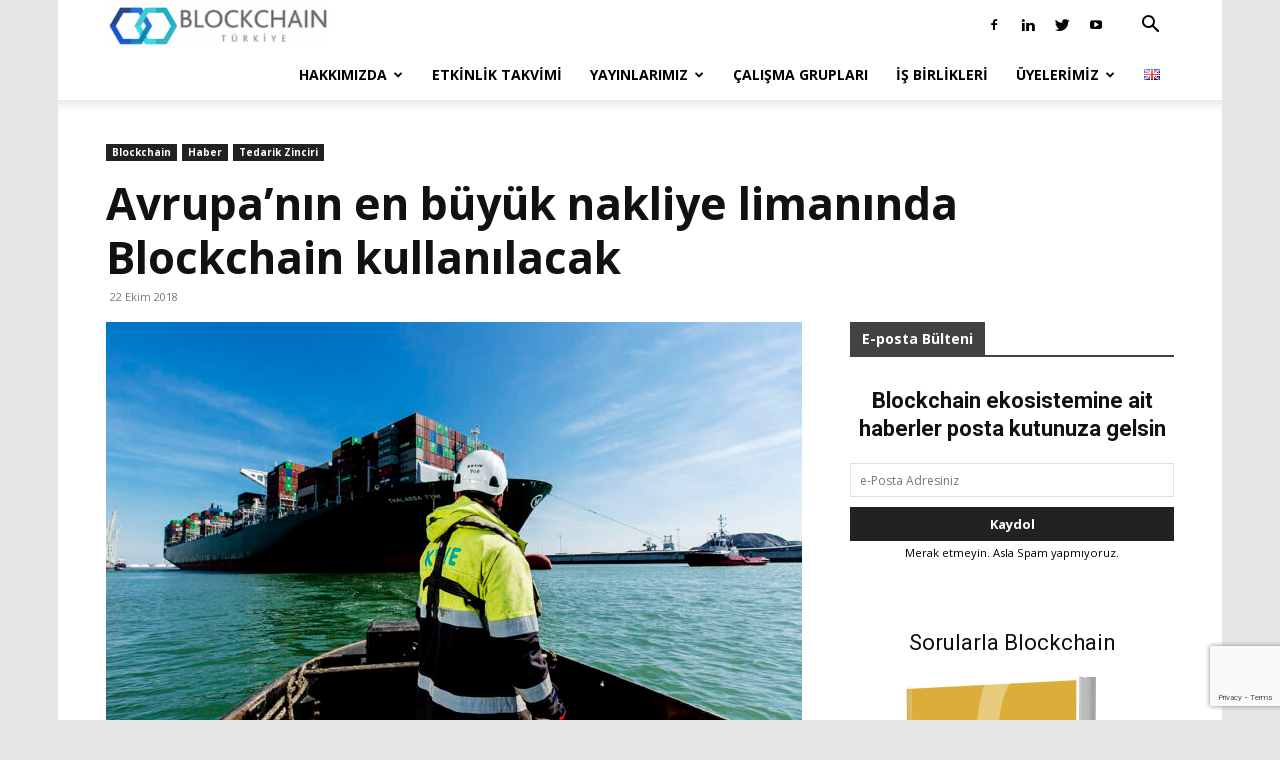

--- FILE ---
content_type: text/html; charset=utf-8
request_url: https://www.google.com/recaptcha/api2/anchor?ar=1&k=6LczMdUUAAAAAGF9ZI9JGh2jZSKUWW4qSUcjgulH&co=aHR0cHM6Ly9iY3RyLm9yZzo0NDM.&hl=en&v=N67nZn4AqZkNcbeMu4prBgzg&size=invisible&anchor-ms=20000&execute-ms=30000&cb=rmlagtyckhq
body_size: 48705
content:
<!DOCTYPE HTML><html dir="ltr" lang="en"><head><meta http-equiv="Content-Type" content="text/html; charset=UTF-8">
<meta http-equiv="X-UA-Compatible" content="IE=edge">
<title>reCAPTCHA</title>
<style type="text/css">
/* cyrillic-ext */
@font-face {
  font-family: 'Roboto';
  font-style: normal;
  font-weight: 400;
  font-stretch: 100%;
  src: url(//fonts.gstatic.com/s/roboto/v48/KFO7CnqEu92Fr1ME7kSn66aGLdTylUAMa3GUBHMdazTgWw.woff2) format('woff2');
  unicode-range: U+0460-052F, U+1C80-1C8A, U+20B4, U+2DE0-2DFF, U+A640-A69F, U+FE2E-FE2F;
}
/* cyrillic */
@font-face {
  font-family: 'Roboto';
  font-style: normal;
  font-weight: 400;
  font-stretch: 100%;
  src: url(//fonts.gstatic.com/s/roboto/v48/KFO7CnqEu92Fr1ME7kSn66aGLdTylUAMa3iUBHMdazTgWw.woff2) format('woff2');
  unicode-range: U+0301, U+0400-045F, U+0490-0491, U+04B0-04B1, U+2116;
}
/* greek-ext */
@font-face {
  font-family: 'Roboto';
  font-style: normal;
  font-weight: 400;
  font-stretch: 100%;
  src: url(//fonts.gstatic.com/s/roboto/v48/KFO7CnqEu92Fr1ME7kSn66aGLdTylUAMa3CUBHMdazTgWw.woff2) format('woff2');
  unicode-range: U+1F00-1FFF;
}
/* greek */
@font-face {
  font-family: 'Roboto';
  font-style: normal;
  font-weight: 400;
  font-stretch: 100%;
  src: url(//fonts.gstatic.com/s/roboto/v48/KFO7CnqEu92Fr1ME7kSn66aGLdTylUAMa3-UBHMdazTgWw.woff2) format('woff2');
  unicode-range: U+0370-0377, U+037A-037F, U+0384-038A, U+038C, U+038E-03A1, U+03A3-03FF;
}
/* math */
@font-face {
  font-family: 'Roboto';
  font-style: normal;
  font-weight: 400;
  font-stretch: 100%;
  src: url(//fonts.gstatic.com/s/roboto/v48/KFO7CnqEu92Fr1ME7kSn66aGLdTylUAMawCUBHMdazTgWw.woff2) format('woff2');
  unicode-range: U+0302-0303, U+0305, U+0307-0308, U+0310, U+0312, U+0315, U+031A, U+0326-0327, U+032C, U+032F-0330, U+0332-0333, U+0338, U+033A, U+0346, U+034D, U+0391-03A1, U+03A3-03A9, U+03B1-03C9, U+03D1, U+03D5-03D6, U+03F0-03F1, U+03F4-03F5, U+2016-2017, U+2034-2038, U+203C, U+2040, U+2043, U+2047, U+2050, U+2057, U+205F, U+2070-2071, U+2074-208E, U+2090-209C, U+20D0-20DC, U+20E1, U+20E5-20EF, U+2100-2112, U+2114-2115, U+2117-2121, U+2123-214F, U+2190, U+2192, U+2194-21AE, U+21B0-21E5, U+21F1-21F2, U+21F4-2211, U+2213-2214, U+2216-22FF, U+2308-230B, U+2310, U+2319, U+231C-2321, U+2336-237A, U+237C, U+2395, U+239B-23B7, U+23D0, U+23DC-23E1, U+2474-2475, U+25AF, U+25B3, U+25B7, U+25BD, U+25C1, U+25CA, U+25CC, U+25FB, U+266D-266F, U+27C0-27FF, U+2900-2AFF, U+2B0E-2B11, U+2B30-2B4C, U+2BFE, U+3030, U+FF5B, U+FF5D, U+1D400-1D7FF, U+1EE00-1EEFF;
}
/* symbols */
@font-face {
  font-family: 'Roboto';
  font-style: normal;
  font-weight: 400;
  font-stretch: 100%;
  src: url(//fonts.gstatic.com/s/roboto/v48/KFO7CnqEu92Fr1ME7kSn66aGLdTylUAMaxKUBHMdazTgWw.woff2) format('woff2');
  unicode-range: U+0001-000C, U+000E-001F, U+007F-009F, U+20DD-20E0, U+20E2-20E4, U+2150-218F, U+2190, U+2192, U+2194-2199, U+21AF, U+21E6-21F0, U+21F3, U+2218-2219, U+2299, U+22C4-22C6, U+2300-243F, U+2440-244A, U+2460-24FF, U+25A0-27BF, U+2800-28FF, U+2921-2922, U+2981, U+29BF, U+29EB, U+2B00-2BFF, U+4DC0-4DFF, U+FFF9-FFFB, U+10140-1018E, U+10190-1019C, U+101A0, U+101D0-101FD, U+102E0-102FB, U+10E60-10E7E, U+1D2C0-1D2D3, U+1D2E0-1D37F, U+1F000-1F0FF, U+1F100-1F1AD, U+1F1E6-1F1FF, U+1F30D-1F30F, U+1F315, U+1F31C, U+1F31E, U+1F320-1F32C, U+1F336, U+1F378, U+1F37D, U+1F382, U+1F393-1F39F, U+1F3A7-1F3A8, U+1F3AC-1F3AF, U+1F3C2, U+1F3C4-1F3C6, U+1F3CA-1F3CE, U+1F3D4-1F3E0, U+1F3ED, U+1F3F1-1F3F3, U+1F3F5-1F3F7, U+1F408, U+1F415, U+1F41F, U+1F426, U+1F43F, U+1F441-1F442, U+1F444, U+1F446-1F449, U+1F44C-1F44E, U+1F453, U+1F46A, U+1F47D, U+1F4A3, U+1F4B0, U+1F4B3, U+1F4B9, U+1F4BB, U+1F4BF, U+1F4C8-1F4CB, U+1F4D6, U+1F4DA, U+1F4DF, U+1F4E3-1F4E6, U+1F4EA-1F4ED, U+1F4F7, U+1F4F9-1F4FB, U+1F4FD-1F4FE, U+1F503, U+1F507-1F50B, U+1F50D, U+1F512-1F513, U+1F53E-1F54A, U+1F54F-1F5FA, U+1F610, U+1F650-1F67F, U+1F687, U+1F68D, U+1F691, U+1F694, U+1F698, U+1F6AD, U+1F6B2, U+1F6B9-1F6BA, U+1F6BC, U+1F6C6-1F6CF, U+1F6D3-1F6D7, U+1F6E0-1F6EA, U+1F6F0-1F6F3, U+1F6F7-1F6FC, U+1F700-1F7FF, U+1F800-1F80B, U+1F810-1F847, U+1F850-1F859, U+1F860-1F887, U+1F890-1F8AD, U+1F8B0-1F8BB, U+1F8C0-1F8C1, U+1F900-1F90B, U+1F93B, U+1F946, U+1F984, U+1F996, U+1F9E9, U+1FA00-1FA6F, U+1FA70-1FA7C, U+1FA80-1FA89, U+1FA8F-1FAC6, U+1FACE-1FADC, U+1FADF-1FAE9, U+1FAF0-1FAF8, U+1FB00-1FBFF;
}
/* vietnamese */
@font-face {
  font-family: 'Roboto';
  font-style: normal;
  font-weight: 400;
  font-stretch: 100%;
  src: url(//fonts.gstatic.com/s/roboto/v48/KFO7CnqEu92Fr1ME7kSn66aGLdTylUAMa3OUBHMdazTgWw.woff2) format('woff2');
  unicode-range: U+0102-0103, U+0110-0111, U+0128-0129, U+0168-0169, U+01A0-01A1, U+01AF-01B0, U+0300-0301, U+0303-0304, U+0308-0309, U+0323, U+0329, U+1EA0-1EF9, U+20AB;
}
/* latin-ext */
@font-face {
  font-family: 'Roboto';
  font-style: normal;
  font-weight: 400;
  font-stretch: 100%;
  src: url(//fonts.gstatic.com/s/roboto/v48/KFO7CnqEu92Fr1ME7kSn66aGLdTylUAMa3KUBHMdazTgWw.woff2) format('woff2');
  unicode-range: U+0100-02BA, U+02BD-02C5, U+02C7-02CC, U+02CE-02D7, U+02DD-02FF, U+0304, U+0308, U+0329, U+1D00-1DBF, U+1E00-1E9F, U+1EF2-1EFF, U+2020, U+20A0-20AB, U+20AD-20C0, U+2113, U+2C60-2C7F, U+A720-A7FF;
}
/* latin */
@font-face {
  font-family: 'Roboto';
  font-style: normal;
  font-weight: 400;
  font-stretch: 100%;
  src: url(//fonts.gstatic.com/s/roboto/v48/KFO7CnqEu92Fr1ME7kSn66aGLdTylUAMa3yUBHMdazQ.woff2) format('woff2');
  unicode-range: U+0000-00FF, U+0131, U+0152-0153, U+02BB-02BC, U+02C6, U+02DA, U+02DC, U+0304, U+0308, U+0329, U+2000-206F, U+20AC, U+2122, U+2191, U+2193, U+2212, U+2215, U+FEFF, U+FFFD;
}
/* cyrillic-ext */
@font-face {
  font-family: 'Roboto';
  font-style: normal;
  font-weight: 500;
  font-stretch: 100%;
  src: url(//fonts.gstatic.com/s/roboto/v48/KFO7CnqEu92Fr1ME7kSn66aGLdTylUAMa3GUBHMdazTgWw.woff2) format('woff2');
  unicode-range: U+0460-052F, U+1C80-1C8A, U+20B4, U+2DE0-2DFF, U+A640-A69F, U+FE2E-FE2F;
}
/* cyrillic */
@font-face {
  font-family: 'Roboto';
  font-style: normal;
  font-weight: 500;
  font-stretch: 100%;
  src: url(//fonts.gstatic.com/s/roboto/v48/KFO7CnqEu92Fr1ME7kSn66aGLdTylUAMa3iUBHMdazTgWw.woff2) format('woff2');
  unicode-range: U+0301, U+0400-045F, U+0490-0491, U+04B0-04B1, U+2116;
}
/* greek-ext */
@font-face {
  font-family: 'Roboto';
  font-style: normal;
  font-weight: 500;
  font-stretch: 100%;
  src: url(//fonts.gstatic.com/s/roboto/v48/KFO7CnqEu92Fr1ME7kSn66aGLdTylUAMa3CUBHMdazTgWw.woff2) format('woff2');
  unicode-range: U+1F00-1FFF;
}
/* greek */
@font-face {
  font-family: 'Roboto';
  font-style: normal;
  font-weight: 500;
  font-stretch: 100%;
  src: url(//fonts.gstatic.com/s/roboto/v48/KFO7CnqEu92Fr1ME7kSn66aGLdTylUAMa3-UBHMdazTgWw.woff2) format('woff2');
  unicode-range: U+0370-0377, U+037A-037F, U+0384-038A, U+038C, U+038E-03A1, U+03A3-03FF;
}
/* math */
@font-face {
  font-family: 'Roboto';
  font-style: normal;
  font-weight: 500;
  font-stretch: 100%;
  src: url(//fonts.gstatic.com/s/roboto/v48/KFO7CnqEu92Fr1ME7kSn66aGLdTylUAMawCUBHMdazTgWw.woff2) format('woff2');
  unicode-range: U+0302-0303, U+0305, U+0307-0308, U+0310, U+0312, U+0315, U+031A, U+0326-0327, U+032C, U+032F-0330, U+0332-0333, U+0338, U+033A, U+0346, U+034D, U+0391-03A1, U+03A3-03A9, U+03B1-03C9, U+03D1, U+03D5-03D6, U+03F0-03F1, U+03F4-03F5, U+2016-2017, U+2034-2038, U+203C, U+2040, U+2043, U+2047, U+2050, U+2057, U+205F, U+2070-2071, U+2074-208E, U+2090-209C, U+20D0-20DC, U+20E1, U+20E5-20EF, U+2100-2112, U+2114-2115, U+2117-2121, U+2123-214F, U+2190, U+2192, U+2194-21AE, U+21B0-21E5, U+21F1-21F2, U+21F4-2211, U+2213-2214, U+2216-22FF, U+2308-230B, U+2310, U+2319, U+231C-2321, U+2336-237A, U+237C, U+2395, U+239B-23B7, U+23D0, U+23DC-23E1, U+2474-2475, U+25AF, U+25B3, U+25B7, U+25BD, U+25C1, U+25CA, U+25CC, U+25FB, U+266D-266F, U+27C0-27FF, U+2900-2AFF, U+2B0E-2B11, U+2B30-2B4C, U+2BFE, U+3030, U+FF5B, U+FF5D, U+1D400-1D7FF, U+1EE00-1EEFF;
}
/* symbols */
@font-face {
  font-family: 'Roboto';
  font-style: normal;
  font-weight: 500;
  font-stretch: 100%;
  src: url(//fonts.gstatic.com/s/roboto/v48/KFO7CnqEu92Fr1ME7kSn66aGLdTylUAMaxKUBHMdazTgWw.woff2) format('woff2');
  unicode-range: U+0001-000C, U+000E-001F, U+007F-009F, U+20DD-20E0, U+20E2-20E4, U+2150-218F, U+2190, U+2192, U+2194-2199, U+21AF, U+21E6-21F0, U+21F3, U+2218-2219, U+2299, U+22C4-22C6, U+2300-243F, U+2440-244A, U+2460-24FF, U+25A0-27BF, U+2800-28FF, U+2921-2922, U+2981, U+29BF, U+29EB, U+2B00-2BFF, U+4DC0-4DFF, U+FFF9-FFFB, U+10140-1018E, U+10190-1019C, U+101A0, U+101D0-101FD, U+102E0-102FB, U+10E60-10E7E, U+1D2C0-1D2D3, U+1D2E0-1D37F, U+1F000-1F0FF, U+1F100-1F1AD, U+1F1E6-1F1FF, U+1F30D-1F30F, U+1F315, U+1F31C, U+1F31E, U+1F320-1F32C, U+1F336, U+1F378, U+1F37D, U+1F382, U+1F393-1F39F, U+1F3A7-1F3A8, U+1F3AC-1F3AF, U+1F3C2, U+1F3C4-1F3C6, U+1F3CA-1F3CE, U+1F3D4-1F3E0, U+1F3ED, U+1F3F1-1F3F3, U+1F3F5-1F3F7, U+1F408, U+1F415, U+1F41F, U+1F426, U+1F43F, U+1F441-1F442, U+1F444, U+1F446-1F449, U+1F44C-1F44E, U+1F453, U+1F46A, U+1F47D, U+1F4A3, U+1F4B0, U+1F4B3, U+1F4B9, U+1F4BB, U+1F4BF, U+1F4C8-1F4CB, U+1F4D6, U+1F4DA, U+1F4DF, U+1F4E3-1F4E6, U+1F4EA-1F4ED, U+1F4F7, U+1F4F9-1F4FB, U+1F4FD-1F4FE, U+1F503, U+1F507-1F50B, U+1F50D, U+1F512-1F513, U+1F53E-1F54A, U+1F54F-1F5FA, U+1F610, U+1F650-1F67F, U+1F687, U+1F68D, U+1F691, U+1F694, U+1F698, U+1F6AD, U+1F6B2, U+1F6B9-1F6BA, U+1F6BC, U+1F6C6-1F6CF, U+1F6D3-1F6D7, U+1F6E0-1F6EA, U+1F6F0-1F6F3, U+1F6F7-1F6FC, U+1F700-1F7FF, U+1F800-1F80B, U+1F810-1F847, U+1F850-1F859, U+1F860-1F887, U+1F890-1F8AD, U+1F8B0-1F8BB, U+1F8C0-1F8C1, U+1F900-1F90B, U+1F93B, U+1F946, U+1F984, U+1F996, U+1F9E9, U+1FA00-1FA6F, U+1FA70-1FA7C, U+1FA80-1FA89, U+1FA8F-1FAC6, U+1FACE-1FADC, U+1FADF-1FAE9, U+1FAF0-1FAF8, U+1FB00-1FBFF;
}
/* vietnamese */
@font-face {
  font-family: 'Roboto';
  font-style: normal;
  font-weight: 500;
  font-stretch: 100%;
  src: url(//fonts.gstatic.com/s/roboto/v48/KFO7CnqEu92Fr1ME7kSn66aGLdTylUAMa3OUBHMdazTgWw.woff2) format('woff2');
  unicode-range: U+0102-0103, U+0110-0111, U+0128-0129, U+0168-0169, U+01A0-01A1, U+01AF-01B0, U+0300-0301, U+0303-0304, U+0308-0309, U+0323, U+0329, U+1EA0-1EF9, U+20AB;
}
/* latin-ext */
@font-face {
  font-family: 'Roboto';
  font-style: normal;
  font-weight: 500;
  font-stretch: 100%;
  src: url(//fonts.gstatic.com/s/roboto/v48/KFO7CnqEu92Fr1ME7kSn66aGLdTylUAMa3KUBHMdazTgWw.woff2) format('woff2');
  unicode-range: U+0100-02BA, U+02BD-02C5, U+02C7-02CC, U+02CE-02D7, U+02DD-02FF, U+0304, U+0308, U+0329, U+1D00-1DBF, U+1E00-1E9F, U+1EF2-1EFF, U+2020, U+20A0-20AB, U+20AD-20C0, U+2113, U+2C60-2C7F, U+A720-A7FF;
}
/* latin */
@font-face {
  font-family: 'Roboto';
  font-style: normal;
  font-weight: 500;
  font-stretch: 100%;
  src: url(//fonts.gstatic.com/s/roboto/v48/KFO7CnqEu92Fr1ME7kSn66aGLdTylUAMa3yUBHMdazQ.woff2) format('woff2');
  unicode-range: U+0000-00FF, U+0131, U+0152-0153, U+02BB-02BC, U+02C6, U+02DA, U+02DC, U+0304, U+0308, U+0329, U+2000-206F, U+20AC, U+2122, U+2191, U+2193, U+2212, U+2215, U+FEFF, U+FFFD;
}
/* cyrillic-ext */
@font-face {
  font-family: 'Roboto';
  font-style: normal;
  font-weight: 900;
  font-stretch: 100%;
  src: url(//fonts.gstatic.com/s/roboto/v48/KFO7CnqEu92Fr1ME7kSn66aGLdTylUAMa3GUBHMdazTgWw.woff2) format('woff2');
  unicode-range: U+0460-052F, U+1C80-1C8A, U+20B4, U+2DE0-2DFF, U+A640-A69F, U+FE2E-FE2F;
}
/* cyrillic */
@font-face {
  font-family: 'Roboto';
  font-style: normal;
  font-weight: 900;
  font-stretch: 100%;
  src: url(//fonts.gstatic.com/s/roboto/v48/KFO7CnqEu92Fr1ME7kSn66aGLdTylUAMa3iUBHMdazTgWw.woff2) format('woff2');
  unicode-range: U+0301, U+0400-045F, U+0490-0491, U+04B0-04B1, U+2116;
}
/* greek-ext */
@font-face {
  font-family: 'Roboto';
  font-style: normal;
  font-weight: 900;
  font-stretch: 100%;
  src: url(//fonts.gstatic.com/s/roboto/v48/KFO7CnqEu92Fr1ME7kSn66aGLdTylUAMa3CUBHMdazTgWw.woff2) format('woff2');
  unicode-range: U+1F00-1FFF;
}
/* greek */
@font-face {
  font-family: 'Roboto';
  font-style: normal;
  font-weight: 900;
  font-stretch: 100%;
  src: url(//fonts.gstatic.com/s/roboto/v48/KFO7CnqEu92Fr1ME7kSn66aGLdTylUAMa3-UBHMdazTgWw.woff2) format('woff2');
  unicode-range: U+0370-0377, U+037A-037F, U+0384-038A, U+038C, U+038E-03A1, U+03A3-03FF;
}
/* math */
@font-face {
  font-family: 'Roboto';
  font-style: normal;
  font-weight: 900;
  font-stretch: 100%;
  src: url(//fonts.gstatic.com/s/roboto/v48/KFO7CnqEu92Fr1ME7kSn66aGLdTylUAMawCUBHMdazTgWw.woff2) format('woff2');
  unicode-range: U+0302-0303, U+0305, U+0307-0308, U+0310, U+0312, U+0315, U+031A, U+0326-0327, U+032C, U+032F-0330, U+0332-0333, U+0338, U+033A, U+0346, U+034D, U+0391-03A1, U+03A3-03A9, U+03B1-03C9, U+03D1, U+03D5-03D6, U+03F0-03F1, U+03F4-03F5, U+2016-2017, U+2034-2038, U+203C, U+2040, U+2043, U+2047, U+2050, U+2057, U+205F, U+2070-2071, U+2074-208E, U+2090-209C, U+20D0-20DC, U+20E1, U+20E5-20EF, U+2100-2112, U+2114-2115, U+2117-2121, U+2123-214F, U+2190, U+2192, U+2194-21AE, U+21B0-21E5, U+21F1-21F2, U+21F4-2211, U+2213-2214, U+2216-22FF, U+2308-230B, U+2310, U+2319, U+231C-2321, U+2336-237A, U+237C, U+2395, U+239B-23B7, U+23D0, U+23DC-23E1, U+2474-2475, U+25AF, U+25B3, U+25B7, U+25BD, U+25C1, U+25CA, U+25CC, U+25FB, U+266D-266F, U+27C0-27FF, U+2900-2AFF, U+2B0E-2B11, U+2B30-2B4C, U+2BFE, U+3030, U+FF5B, U+FF5D, U+1D400-1D7FF, U+1EE00-1EEFF;
}
/* symbols */
@font-face {
  font-family: 'Roboto';
  font-style: normal;
  font-weight: 900;
  font-stretch: 100%;
  src: url(//fonts.gstatic.com/s/roboto/v48/KFO7CnqEu92Fr1ME7kSn66aGLdTylUAMaxKUBHMdazTgWw.woff2) format('woff2');
  unicode-range: U+0001-000C, U+000E-001F, U+007F-009F, U+20DD-20E0, U+20E2-20E4, U+2150-218F, U+2190, U+2192, U+2194-2199, U+21AF, U+21E6-21F0, U+21F3, U+2218-2219, U+2299, U+22C4-22C6, U+2300-243F, U+2440-244A, U+2460-24FF, U+25A0-27BF, U+2800-28FF, U+2921-2922, U+2981, U+29BF, U+29EB, U+2B00-2BFF, U+4DC0-4DFF, U+FFF9-FFFB, U+10140-1018E, U+10190-1019C, U+101A0, U+101D0-101FD, U+102E0-102FB, U+10E60-10E7E, U+1D2C0-1D2D3, U+1D2E0-1D37F, U+1F000-1F0FF, U+1F100-1F1AD, U+1F1E6-1F1FF, U+1F30D-1F30F, U+1F315, U+1F31C, U+1F31E, U+1F320-1F32C, U+1F336, U+1F378, U+1F37D, U+1F382, U+1F393-1F39F, U+1F3A7-1F3A8, U+1F3AC-1F3AF, U+1F3C2, U+1F3C4-1F3C6, U+1F3CA-1F3CE, U+1F3D4-1F3E0, U+1F3ED, U+1F3F1-1F3F3, U+1F3F5-1F3F7, U+1F408, U+1F415, U+1F41F, U+1F426, U+1F43F, U+1F441-1F442, U+1F444, U+1F446-1F449, U+1F44C-1F44E, U+1F453, U+1F46A, U+1F47D, U+1F4A3, U+1F4B0, U+1F4B3, U+1F4B9, U+1F4BB, U+1F4BF, U+1F4C8-1F4CB, U+1F4D6, U+1F4DA, U+1F4DF, U+1F4E3-1F4E6, U+1F4EA-1F4ED, U+1F4F7, U+1F4F9-1F4FB, U+1F4FD-1F4FE, U+1F503, U+1F507-1F50B, U+1F50D, U+1F512-1F513, U+1F53E-1F54A, U+1F54F-1F5FA, U+1F610, U+1F650-1F67F, U+1F687, U+1F68D, U+1F691, U+1F694, U+1F698, U+1F6AD, U+1F6B2, U+1F6B9-1F6BA, U+1F6BC, U+1F6C6-1F6CF, U+1F6D3-1F6D7, U+1F6E0-1F6EA, U+1F6F0-1F6F3, U+1F6F7-1F6FC, U+1F700-1F7FF, U+1F800-1F80B, U+1F810-1F847, U+1F850-1F859, U+1F860-1F887, U+1F890-1F8AD, U+1F8B0-1F8BB, U+1F8C0-1F8C1, U+1F900-1F90B, U+1F93B, U+1F946, U+1F984, U+1F996, U+1F9E9, U+1FA00-1FA6F, U+1FA70-1FA7C, U+1FA80-1FA89, U+1FA8F-1FAC6, U+1FACE-1FADC, U+1FADF-1FAE9, U+1FAF0-1FAF8, U+1FB00-1FBFF;
}
/* vietnamese */
@font-face {
  font-family: 'Roboto';
  font-style: normal;
  font-weight: 900;
  font-stretch: 100%;
  src: url(//fonts.gstatic.com/s/roboto/v48/KFO7CnqEu92Fr1ME7kSn66aGLdTylUAMa3OUBHMdazTgWw.woff2) format('woff2');
  unicode-range: U+0102-0103, U+0110-0111, U+0128-0129, U+0168-0169, U+01A0-01A1, U+01AF-01B0, U+0300-0301, U+0303-0304, U+0308-0309, U+0323, U+0329, U+1EA0-1EF9, U+20AB;
}
/* latin-ext */
@font-face {
  font-family: 'Roboto';
  font-style: normal;
  font-weight: 900;
  font-stretch: 100%;
  src: url(//fonts.gstatic.com/s/roboto/v48/KFO7CnqEu92Fr1ME7kSn66aGLdTylUAMa3KUBHMdazTgWw.woff2) format('woff2');
  unicode-range: U+0100-02BA, U+02BD-02C5, U+02C7-02CC, U+02CE-02D7, U+02DD-02FF, U+0304, U+0308, U+0329, U+1D00-1DBF, U+1E00-1E9F, U+1EF2-1EFF, U+2020, U+20A0-20AB, U+20AD-20C0, U+2113, U+2C60-2C7F, U+A720-A7FF;
}
/* latin */
@font-face {
  font-family: 'Roboto';
  font-style: normal;
  font-weight: 900;
  font-stretch: 100%;
  src: url(//fonts.gstatic.com/s/roboto/v48/KFO7CnqEu92Fr1ME7kSn66aGLdTylUAMa3yUBHMdazQ.woff2) format('woff2');
  unicode-range: U+0000-00FF, U+0131, U+0152-0153, U+02BB-02BC, U+02C6, U+02DA, U+02DC, U+0304, U+0308, U+0329, U+2000-206F, U+20AC, U+2122, U+2191, U+2193, U+2212, U+2215, U+FEFF, U+FFFD;
}

</style>
<link rel="stylesheet" type="text/css" href="https://www.gstatic.com/recaptcha/releases/N67nZn4AqZkNcbeMu4prBgzg/styles__ltr.css">
<script nonce="RS12PbYixbK7JsDmOMiFZg" type="text/javascript">window['__recaptcha_api'] = 'https://www.google.com/recaptcha/api2/';</script>
<script type="text/javascript" src="https://www.gstatic.com/recaptcha/releases/N67nZn4AqZkNcbeMu4prBgzg/recaptcha__en.js" nonce="RS12PbYixbK7JsDmOMiFZg">
      
    </script></head>
<body><div id="rc-anchor-alert" class="rc-anchor-alert"></div>
<input type="hidden" id="recaptcha-token" value="[base64]">
<script type="text/javascript" nonce="RS12PbYixbK7JsDmOMiFZg">
      recaptcha.anchor.Main.init("[\x22ainput\x22,[\x22bgdata\x22,\x22\x22,\[base64]/[base64]/[base64]/bmV3IHJbeF0oY1swXSk6RT09Mj9uZXcgclt4XShjWzBdLGNbMV0pOkU9PTM/bmV3IHJbeF0oY1swXSxjWzFdLGNbMl0pOkU9PTQ/[base64]/[base64]/[base64]/[base64]/[base64]/[base64]/[base64]/[base64]\x22,\[base64]\\u003d\x22,\[base64]/[base64]/[base64]/[base64]/wqsCw74swoMvD8KBWicfwoDDmcKkw6TCm1/DrMK2wrAOw4gyQlkawq4dAHVKdsKPwoHDlBHCusOoDMO6wrhnwqTDpgxawrvDscKewoJIFsOsXcKjwoN9w5DDgcKjLcK8IioQw5Anwq3CicO1MMO5wqPCmcKuwrHCrxYIA8Kyw5gSZA53wq/[base64]/[base64]/DoXkoJ8OvNMKMw7nDi8KtfU3DucKbak3DtcOnS8OiJhgdAcKBwqbDnMK7wqfCrlLDscONDcKow6TDs8KSesKJB8Osw4VtDnE6w7PCmQ7Ch8OFHk7DgwvDrEUww4TDrG5uIcKGwpTCgErCuA06w689w73CtxHDpC/Dh1vCscKIGMONwpJtUsOxZGXDosONwpjDl1w0YcO9wqrDoy/CiyhCZMKBSlDCncKMNh7DsDTDgsOiTMOGwqJZRyjClDnCpmt0w4vDlwbDu8OgwrUWGjBpdBFFK14sMsO7w4w8f3TDj8OQw5XDjcO9w5XDl2HDqcKaw67Dq8O7w4UPYFLDvmgcw4PDgsOXD8K9w6nDrCPCtVE8w54pwr5BcMOFwqfCncO/bRtpPXjDrTNQwqvDlsKgw7xmQz3DkR4IwoEuTsOtwqDDgDMvw6t2QsOHwpECwrkHeCFTwqoKKAUjNjLDjsOBw5k1wpHCvlZhCsKKPcKAwp9tJwbCnxYpw70NNcOuwrRLOGbDjcO5wr0GVXwXwqTChXAdDWA/wpJPfMKBfcO4GnJ/RsOIGg7DqVvCmhMrNB9deMOsw7LCh1hAw54KPE8SwptxSlHCgiDCvcO2RnR2SsOiIcOvwo0YwqjCkcKTVkVPw7nCr35awqgFC8O7eD4vQDAIZ8K3w73Do8OxwqzChMOEw6J/wqJwYTfDnMKtR2XCnxRBwpdYX8Kowp7CqsKtw4XDoMO8w6oswr08w5vDrcKzEsKPwrrDmENiZ07CjsOsw5taw68Uwqwewq/Chjc6UDpoJHphb8OQJcOcXcKPwpXCkcKiTcOkw7ppwqdaw5cZGAvCkBI2bCnCpTrCiMKgw4nCs0hPccOZw6nCucKDbcORw4fCnAt4w7TCjUYXw6JMG8KfJ2/[base64]/CnjI6LTPCqsKyw7nDsivDvsKSwpvCpjJ/w6JgUcOjDC5wYsO/cMOnw6nCvSTCkGkND0bCssKWGUVZdlhmw7/DicOBCcOrw5EIw55XIX1hXsKnRcKuw7TDpcKGLsKSwocawrTDoAnDpMO3w7XDqVAMw5wEw6PDpMKCEmwNEcOcC8KISsO3wqxWw7ByKQbDunM9DcO3wrs7w4PCtG/[base64]/CgGzDhMO/wrPCpcOdw6XCkMKvL8Ocw55tclpwDXDDtcO8K8Oswrluw6Qqwr/[base64]/w7xRFUbCicOOwqFTw7rDisOrZGZVTsKlw59fwo3DlcOmDMKRw6PCscKfw4Abb3Nrw4HCtGzCtMOFwrTCh8O8JsOyworCsT9Ww6/[base64]/[base64]/w6tTwr8Hw5QEw6rDj8OYGcKyw6F/[base64]/w5wBw7zCq8K9w7onw7LDs8OawqTDvcKiRsOpw4xWEg1yTsO6bUPCvz/[base64]/Cpx4SR8Khw7BvwonCv8OIORbDo8Oywop+LVzCui9EwpXDh0nCj8KiecObc8OhYsOjXj/DgBwFPMKBUcOuwpLDqGFsMMOrwoRNGSrCssOhwq7CgMOSSQsww5nCgE3CpS4Dw6J3w6VHwpfDgQskw49dwqpBw7bDncK5woFESCloIC5xHT7Don3DrsObwq5uw5lKCMO2w4lgQB5Dw5wHwo3CgcKowoJzM33DvsKAUcOGbsKAw7/ChcOzAHPDqyEjMcK/ZMOhwqbCo2MyAjo7WcOnecK6GcKsw5ppwrDDj8KfcirCoMORw5hWw4lFwqnCkWJPwqgEQyVvw77DhxJ0OXdVwqLDhlYpOHrCosKpFEXCm8OSw5Mdw4ljI8OwYBIaaMOUJgQgw5VXw6dww4LDlsK3w4EHEXhowoVxaMOQwpPDhz54ckNQw7MGCHLClsOOwoRcwo8Gwo/DoMOuw5wxwo1FwoXDpsKbw5zCu0rDs8KFZSB0JnNwwpQawpRyWsORw4rDnVkPZw/ChcKpwppbw683cMKNwrhPbUHCjgtowqZww43CpivChXgnwpLCvEfCgTPDusOuw4APalsgwqI+BMKwWcOawrDCimfDoAzCkxnCisOrw6rDn8KLfsOICsOzw6w0wpMbS2tKZsO0J8OYwpUKZlB+E10EeMKnE09+Xy7DqsKVwqsMwrsoJD/[base64]/DkTpZaX/CszrCicO5w4XDiMO8w5d1IEjCl8Kgw5bDqX03wp1lLsObw5bCiwLCmBsTMsOEw5V8GUo3WsKrM8KFXTvDgCDDmRMiw4jDn01uwpfCiiJKwoXClw8sckUxLnPDkcOHMhEqQ8KCRFJewpBVIXB5RlR5EnM5w4/[base64]/ChnsAWsK2w7ZbwrPDvErCiMOAw4I6asO8PEhrIXgawonDmsOgY8K2w77DojhkS3XCskgDwpIww5TCi34fcRdywpnClyYeKk06CMO2AsO5w5kww4TDsy7DhU1Lw5/DhAUpw6zCoCcxLsOxwp1Sw5HDn8OswpnCr8KAH8O1w4jDnVM3w50Sw7I5AsKNFsKowp0rYMOTwoIfwr4ZRsKcw44tRBPDl8O3w4wGw7IBH8KhD8OFw6nCpMOIHgNeVyDCtl3ChijDjsOhacOiwpHCucO7MSQ6MBPCuy8OBhh/[base64]/CsMK9wozCnsOBw4sMwo1Pw7HCuE3ClMOowrPCiibCnsOiwqEIeMKzOj/Ck8OIOMK/ccKTwq3CvCzCocK/asKQIHYAw4bDjMKzw4kyDsKKw5nCkRzDuMOMPMKbw7xUw67CpsO2wrnCmAcww6EKw7DDu8OIFMKowq3CocKFQsOxBghlwrlMw49pwrPDl2fCisOWd24Qw5LDhMO5ZDxIwpPCjMOhw4R5wq3CnMOewp/[base64]/ChcKcacOHwrvCulLDscKJw7dLRMKTw7TDtMOZTXsKY8KhwrzCt2U/Pkouw7HCkcKJw7MIVwvCncKJw6vDncKww7LCpDIjw7t9w7bDuBzDqsOtZXJILEIaw6YYTsKww4xvbUnDsMOCwqnDkEM9DMKvI8Kjw6gnw6JZIsKQDh7CmBYIY8Osw7Zfwo87bX9AwrMydE/CgjXDncKAw7EWDsOjWkvDvMOiw6HClinCjsOyw7TCicOyT8O/BEXChMKFw73CjjdDfkHDs2DCmx/Dg8KhK0AsYsOKD8OtJi0uXWl3w79vXxzCnU9wHCF6IMOPRRjCl8OHwr/DsSkXBsOibyHDpzzDvsKzOWh4w4M2FUnDqHxow7jCj0rClsKFcx3ChsO7w4g9GMO7JcO9eWzCjjUdworDmynCrMK+w6zDrcK9MVolwrhow7cTBcKlCMOwwqXCjWMHw5vDhTVHw7zDpFvCjnUIwrw+NMO9ZcK1wqw+EQrDqAlEJsOAXjfCmsKXw60ewqBOw6h9wp/[base64]/DpFvDj8K7w47CmRgzQCVwT8OWw7oYTcKKwq/DhsKZwr/DkwEAw61qfnpSGcOrw7fCmGw/U8Klwr7CrHhMGCTCsxwRYsOXP8KyVTXDl8O5SsOhwpRFwpHDtRjClgp+Zl1YKHfDscO2Kk/[base64]/FMOoC2hXMQ87BcKrwpPCmGvCo8OGIMO2w6zCujrDvMKJwpsBwrJ0w4k1J8OSCgDDiMOww7bCtcOiwqsEw7cWegTCtn4YTMOkw6PCrlLDnMOtX8OHQ8KCw79Dw6XDviHDnGdnVMK0Y8O+CFddN8KeXcOUwrc3NcORWFPCiMK/[base64]/w7fDpMOcMDsjQ1MpwrPDj8Kmw7PCqcOGw7I5w4/DkMObwr9OeMKgw7HCvsKcwo7CoAx9woLCtMKQbsO8A8KLwofCp8O9RcK0ehgkGx/DhTE+w4knwobDgGPCvDbCssKKw4HDoSjDj8KITB3CqxJDwq4CNsOMOHnDvVLCsytSGcO9OR3CrxIyw7/[base64]/Dol/Dq1hrVnnCncKVw7VaM27Dk23CiHbDiMK5ZMO7RcKow59IAMKqOMKGw54Pw7/DvwBIw7NeEsOawoPDhsO9RMOocMOqahbDuMK0RMOww7o/w5VPGj8fbsKEwpbCpGTDkVPDkVHDt8OVwql3wrUqwoDCsyEvD1B3w4lMcS/CpiMDQinCrw7CoEh1BVotIVbCncOSfMOBMsODw6zCqiLDpcKTH8OIw4kbesK/YnLCp8KGFU1gY8OrB2HDnsOUZSfCh8KHw7nDqMO9IcKjb8OZdlU7OBTDjsO2ZSPCi8OCw4TCrsOmAhDDpThIOMKzbR/CnMONwqhzKcOKw4E/FMKFRsOvwqvCocKww7PCtMOjw6ULdcOCwq8UEwYYwoDCksO1Nj1TVDI0wpMNwrsxT8KQYcOlw7N5A8OHwp5sw6smwoDDuE1bw6Jcw4ZIJ3w/woTClmZ0UMOHw4Bcw6Q/w5tfecO5wozDq8Kzw4IcecO0aWvDgjDDocO9wqrDs13CiBTDjsKRw4TCvy3DqAPDlB/Di8KFw5fDiMObCMKswqQEecOQSMKGNsOcP8Kew7wew4kPw6zDrcKXwrhPSsKtw7rDkBp3JcKtw4J/[base64]/[base64]/Dvh8Aw5bCrMOLYMO4wrVuw5Qhw5zDuD0XLQzCpmzCr8K1w5bCpHTDkVkTQTk8M8KMwq1dwq7Dv8K6wr3CrwrChwEsw4g7W8Klw6bDh8Kpw5jDsxM4w4wEPMKUwpHDhMO+UHJiwocwdcKxYMKVw4R7fjLDuh0Vw4/Cq8ObdXETLXPCl8KxUsOhworDlMK+ZcKMw4YxFcObdC3Ds3/Ds8KQEcORw57CgsKjwplmXwJTw6ZPazvDjcO7w6tAIjTDu0bCmcKLwrpIfh0+w47CiiElwrA+IzTDgcOLw4PCuzdOw6Z6wozCozfCrFlgw7LCmhTDhMKYw5kRS8KywqjDrE/CplrDpMKZwpQRV0M9w5MIwqkORsOTCcORworCmwfCjznCj8KPTDxDdMKzwpnCo8O7wr/DgMKSJDABdwHDjnfDjcK+RFMWc8K1YMOcw5TDm8KUHsKuw6wVQsKNwr9tOcOiw5XDrjdTw7/DscK4TcOTw7MQwqhiw5vCucOuUsKfwqJDw4zDlsOWLgzDhQ5IwofCjsOXYwnCpBTCnsOYWsOCKirDgMKoZ8KCJSIfw7MjF8O5LCYNwocSfh0GwoAewo1ICMOTBsOIw4dBSVbDrUPCnhoYwpzDusKpwoRqTsKPw5bDiQDDmgPCu1VTPMKQw7/ChznCt8O2JcKpH8Kww7E4wr8VLXoAOV7DtsOFPhrDr8OVw5PCq8OHOk0pa8Kbw5s7wozCnmZ+YyFjwpQrw4EuOW9YbsO5wqRtZELDkV/Ckx9Gwq/[base64]/DlcKdP8OSecK9w6cYwpzCtBJlw7/CtMOjfsOlGl3DvsKjwrklew/Cq8OxZ2BAw7cqfsOfw5EFw6LCvVbCoSbCjDfDqsOIAsOew6bDjBDCi8KWwq3DsUx3FcOIP8KFw6nDqU7Dq8KLfcKVw73CrMOmLFd5wrDCjWfDnj/[base64]/YgzDssOOwqrChsKWwqsdTFQcI0wHeU9ie8Ogw7wEVxzCg8OkVsKow4ISI07DiDLDiFvCi8K0wqbDoXVZbGhew5FdARXDvVggwp99RMKtw63DvRfDpMO1w7Y2wqLCmcKyEcK0fWTCn8Oyw4jDhMOpcMOfw73CgsO/w54HwqIzwrJuwprDi8Ovw5Yaw5XDrMKEw5XCn35FAMOaTsO9QU3DgWoMw5LCq3QzwrbCtydowoETw6fCtiPDo0lBL8K2wpJCEsOUW8K7WsKpwqgpwp7CkkrCo8OhOBUlHwfDpGnCkn1FwoR/V8OtNH5Rb8OtwpHCrnFZw6ROwoDChR1gw6TDsU4/ZQXDmMO5wp09QcO6w57CgMKEwpQNKEjDijs7JV47McOydmV3d3rClsKcQwdNPVlzw7zDvsKswp/CqcK4XyYefcK+wpY8w4U5w4PDtcKKATrDgylqccOLfgTCrcKJeSvDhcOSOcK1w7hTwoDDuxDDnUvCnxfCjH3ChnbDvcKuECkPw4kpw7UFCMKDYMKCJCVPORDCnQLDrAzDgFrDiUTDscO4wrB/wrvChMKzKl7DgAXCksK4DSHCiWLDmMKqw7RZNMKEB2kXw5rClnvDuQ3DocOqf8OHwrbDoTcVHUrCpn3CmGDCggpTfGvClsK1w5wRw4DCv8KtbUHDoiN4MDfDjsOWwp3CtX/DsMOYQhHClsOsX011wpURw6TDv8KiMkrCjsK2aCEcQsO5HRHDgTPDkMOGKWLCnjU8IsKRwoPCosOnKcOqw53DqR9BwqQzwoRhE3jCgMOnCsKDwol/BklqAT1LIsKjOnthXhjCojJ5QAJ3wrfCsC7DksKjw5LDmcOCw7UCJQXCpcKcw4UwThbDvMOmdjlewo8AdEREasO5w47Ds8KCw59Mwqk+QCbCnmNSBsOew4BaesKcw4sewrR3YcKTwq8OCAA/[base64]/CoEgfGcKxEADDqcO2PwrDhRXDjMK9TBZbVcKCwprDoFkxw5DCusOSacKOw5fClsO7w7Fsw6vDrMOoYDjCvU4Dw6vCucONw4kaIgnDjcOSUcKhw58jEMOMw4XCocOlw4DCicO/RcOOw4HDo8OcdxAeFylDMjIAw6kUVwZOBHsxDcKwNcOGTl/DocO6JQsTw73DhhzClsK5OcONJ8K2wp3DqDggUQAXw6Z0JcOdw4gSOcKAw4PCjmbDrRkwwq7CiX5bw5A1IDttwpXCqMKyKjvDrMOBLMK+XcKhWcKfw4bDkGTCicKkL8O8d3TDrzrDn8OUwr/Dt1NKVMOZw5lXYF8QdFHCvTMdMcK8wr9Twr0UcRHCrWLCpjFlwpdIw43Dr8OMwoTDp8OHGDEDwpsXYsOHb1cfLgTCi2djVwhKwrIKZ0dEU057QG5JACoYw7QaA3bCrMO/Z8O1wrfDqVHDu8O7G8K4b39gw4/[base64]/DrHbDgMOtGsOcZWhdBMOlJBs/woDCuMOPw6xcRMOwaW3Ck2PDlxTChcKNN1ROf8OTw4zCiA/ClMOgwrPDlEtFDWrCksOXwrDDiMO9woXDuwlKwpfCisO6wr1ewqYvw7oyRkojw6DCk8KVFzrDpsOlfi7CkBnDqsOxYhBiwoYBwo93w4h+w57DnAQJw5QfDMOqw7Iawo7DlAtebMONwrDDh8OlJMOzWC5pU1ACcmrCv8OQRsKzNMOQw6AjSMO/BcOpRcOZDsKywqfCsRHDmC1zWiXCqsKYVTvDpcOqw5vCisKFXDbDmcOsczdHeVDDpElcwqnCrMK3UsObRsKBw6jDqATCs2Fbw6XDu8KTLDLDunQqQzvCmGoIKTxKHCvChVkKwoUpwocCfS5ewq1NasK8Y8KtEMOUwrPDtMO1wqDCo2bCvzFqw74Lw7wCGjTCt1TDoWM/FcOKw4MRQXHCuMKMZMKUCsOfXsO0OMOfw5vChUzCjVPDsEVuHsKmRMOmMcK+w6lYJBQuwqgCVywVHMOdIAZONsKEXhwawq/[base64]/[base64]/N8KSHsOlw556HsKew5d3QXJcJDDCqV4rGktqw5Z0aXsJejsvLEQ6w74zw6xTwpExwqjCjT4Zw4h8wrd9W8Osw6IJE8KpPsODw5Rsw6d6TW9nwrxED8KMw4ZEw7vDvXVkw5AwSMKqXyREwp/[base64]/[base64]/CqMOCUVPDn0FQHRfDhcOrPcOeGX09WsOaN3PDl8O0K8K/wpzCrMOAOcKkw7HDpkPCl3TDq13CnMO+wpTDs8KQeTQ3WH0RAALCh8Oow4PCgsKywrrDjcOlSMKbPRdKXmtvwqh6YMKaLEXDtsKcwocowp7Cu14awofCicKawr/CsQ/CgcONw6zDqcOswpxOw5NjLMOfwq3DpsK8McODCcOywqnClsKlI0/CiALDr03CrsOlwrpYPmUdJMO5wptocsKMwqrChcKbai/CpsOlbcOMw7/DqMK9TMKgLDkCR3XCisOoWcKASEFTwozDngwxBcOYPiBJwpPDusOySl7CjcKyw4hFBsKIKMOPwrNSwrRHQ8ObwoM/FQFKTVJrcHPCpsKCKMKiG3PDusK2LMKrSlohwp7CgMO0Q8OGdiPDl8OAw5AQJMKVw5xZw64NUTBtFsOsKGvCvlLDo8KHXsOTKG3DosO0w7Ntw50RwrXDrsKdwqXDo0hZw5RzwrJ/[base64]/wqvDn8K7A8KPPjl6chgnQ21iV8OjfsOKwqXCssKFw7tVw5zDqMK+w5Akc8KNasOBKMKOw55gw43Dl8OswrDCs8K4wrkIO0/Du2vCm8ORXyfCucK1w4zDuzfDvWzCt8O/woN1DcKsUMOjw7fCrybDszxiwpnDl8K/acO3w7zDmMO9w6JkMMKqw5DDssOmdsKxwoR+WsKKbCvDnMKhw5DCk2RBwqfDkMOcO17DtV3CoMKBwppXwpkuEsOUwo1acsOVaTXCv8KgA0rCq2nDhDB0U8OfdmXDpn7CjS/CoVPCmHrCjUtJa8K9UMOewq3DucKww4fDqBjDhUPCjEHCmcKcw5tSbxjDrw/[base64]/CjcKeQDXDo3cjw6toaAwlwqXCncOMB8KUFGLDq8OSJsKdwrjChcO1L8K0w5HCs8OuwrJDw5YULsK7w7EswrYKRkpGTnNwGMOPYU3Dp8K5bMOjdcOAw7wIw7UsfAEoQsOKwo3DlH0WJ8Kbw4jCosOCwr/CmwQJwrXCtWRmwowTw7xyw5rDrsKowrAAUsKaOE0feAnCmD1Jw6FbKnU6w4bCnMKhw7vCkFocw7DDt8OKCyfCu8Oew5XDgcO6w63ClS7DvMKbdsODF8O/[base64]/Dl0UZZmo9NR3CkVZ4Tz/[base64]/YMKaRz9Ww64iwrvCgRNMfMOmUWvCr8Kaa0XCkMOAHDV4wpNtw7g0U8K1w7DCpsOTBMO/SDQZw5zDuMOCwrcjcsKTwrYPw4LDqzxfZcOHaQrDv8O0VSTDunPDr3rCo8Kswp/ChcKbF3rCrMOMIwU5wo4+SRxaw6QhaWLChxLDgmEsOcO4ScKWwqrDtRnDucO0w73CllzDo1/DtVjDo8KBw5Zzwr4bAkMzMcKbwpHCtx3CosOTwo3CujhNBmp3SQLDqmZ6w7/DrghOwpM3KXfCoMKUw67Dh8OGYWLCvivCvsKWEcOUH2EwwrrDhMO7wq7ClSwaLcO1GMOewrTCvE7CuDXDjCvCr2HCsCFdU8KiP0IlIhQIw4lge8O5wrQ/EMKaRS0UTDbDnjbCgsKSLyfCglcXJcKGdnTDgcOddm7DgcKIEsOxBDwwwrbDv8O8f2/[base64]/DtRsdwrUPfsKfwq7DmsKZwqEAwpxrHl/CkVDCkj7Dr0PCjgRTwq41BX0XEmYiw74qQMKQwr7CukHCo8KrBUzDvgTCn1LCtWBeQ0EafWo3w7JTUMKma8OGwp0GWijDsMOPw7PDpEDDqMOdThxvKDfDucOPwpA/w5ILwqfDsUxMVsO8M8KfUHfCqX8dwqLDlsOswrEywroAUMOXw4wDw6kewp89ZcOuw7XDqsKNGcOyT0nChDh5wqnDmkPCs8Kpw45KLcKjw7PDghQ/[base64]/[base64]/Cx9fwp7DkGwRN0rDlU7DqMOkfiB9w7UkHAk4ecK0XMO7YEbCuXnDg8Knw4cJwr13bXV1w6A8w4LCuC7Cs2cvEsOEIVwawqBRR8KhKcK6w5rCjAkRwqhxw7jDmEPDiW3CtcO7aF7Ci3rCv0dnw6gHRyvCiMK/wpYtPsOnw5bDuE/[base64]/CtsO3cTnCscK0w6hCwp7Dj8KNw4EUChXDjMObETRrwoPCgw9Tw6bCgjVzSlx9w6BSwrR5SsO7CnbCmEjDuMO4wojCnyBKw6PCmsKow4bCoMOqY8O/XEzCpMKUwp/DgsOBw6ZQw73CqSAEXWNYw7DDmsKMACk6JsKnw5ljVGzCqcOhNmTCtwZrw6UxwoVMwoBIGitqw73CrMKUSjjDoDBowqLDuD18SMOUw5rCmMK1w6RPw6NoFsOjBHDCmxTDoU8RPMKqwoE6w4jDuQZiw6ptbsOvw5LChMKTLgLDhGpUwrnCm0JIwpJ3cH/DjnjCmsKAw7fCgGXCnBLDmwh2VsKDwpXCssK/wqvCnC0Ew6rDucOeVAHCkMK8w4LDvMOZcDo6wpbCrCAlE24Jw7LDr8ORwo7Csm5uClfDkxbDl8KNWMKbQX19w4jDkMK6DcOOwrRcw7Anw5XCr1HCrEM3MQzDsMKNesKKw7Ibw7nDkmTDs3cWw6jColLCtsO2fFIWMhdbdWTDkSJew6/[base64]/Cuiw7NcOrT8KDMjDDj8KxUxoCwpoEecOfOWnDgnpqwpk1woUNwq9lGV7CoGvDkHnDtwnCh23Dg8OyHT5yUDggwovCtH8Sw5zCqMOcw6A/wqjDiMOBI2ktw61Cwrt8OsKhemfDjmnDrcKjaH9qG2rDosKTZS7CkkYBw58Lw483Bl4cEGTDq8KnW3XCkcKkUMK5ScOXwq11UcKnV34/w4fDqVbDugAcwrs/[base64]/[base64]/wr3DmmoUwpsIw4zDsMKvAMKawrjDsg46NFNAdsOnw75EfnJzwoB5ZsOIw4rCrsOFRFfDi8KZBcKcUcK/MXMCwrbCsMK+UH/ClsKTAELCgcKUQMKUwowSXzjChsK+wrHDksOfQcK2w6Aewo1UAQwJGF9QwrvCk8OAWEVIGsO6w7DCk8Ovwq58wpjDhV09YMKKwoFSJ0XCocKAw6DDpnLDtCnDq8Kew6V/[base64]/CrgTDsiPDmcK/wqkHK8O5acOMBUzDssOJcMOvw5M2w57CvUgxwr09EjrCjA5mwp8TAAIeZUHCtsOpw7/[base64]/DrMKDScOFw6bDh8Klwp4LAAfDlBvCvVUnJlXDrsOBNMKkw7QZeMKLGcKWbsKJwoQHdyMOfhnDlcKYw7Q2wp7ClMKQwoI0wqRzw5wbH8Kyw4gnasK8w5EzCGHDrjt4LyzCrnrCgBx/w6LCmQrDq8Kpw5fCkhsXTMKxTWoUccKmZsOlworCkMOsw4I2wr/Cv8OrSW/Dk2taw4bDp0lmY8KSwqtBwoLCmSDCgXx9WDolw5rDlMODw5VKwpk8w4vDoMKLAw7DgsK6wr5/[base64]/Ck8OKwrbCl09ow5FVw4Vcw4/CucKnRFLCpgXClcO2a2AhwohBw5R0acOiBkUkwofDucKaw5M6dR15Q8KtZ8KdecKbVz01w6dlw7BYbsKwYcOnJsOVWsOWw60pw5/CrMK/[base64]/McK6w70Jw7Z7UMOWw6Bgwrg1w4DDiljClsKPw5p5HSdqwppIHgDDr1HDi1UGcgNlw6VoO3EIwqcmM8Oya8KDwrHDv27DssKYw5vDjsKVwqFLLhbCtQJLwogEG8O2wpbCpFQmXDvCgcOjMMKzClEfwp3Cqn/[base64]/DkHjCq8KDOcK1wqXCsGfDpj7DusKCZmF6wr0cajvCtVbDggXCpMK1FgtuwpPDu0LCssOcw7LCgcK5NzktS8OAwpjCrxvDr8OPBT5Zw6AuwqjDt3jDsitPC8O5w6fChsO9FEHDnsK4eC/CtsOFZyDDu8OMQ2TDgn0abcOuTMOBwpLDkcKywrDCsQrDgsOYwocMecOnwq1cwoHCuEPCrgfCksKZOjLCng/Dk8OTIUzDtMObw7DCpFwZfsO2ZFDDm8KCWsO2JMKyw5JBwr5zwqXDj8KGwrjCk8Kywq4swprDh8OvwrHDgVHDlmF3KgBETR54w5YHP8O1w7ghwq3DgUVXFnXCg1Yow6QYwog5w5PDmi/Cp34Yw6LDr1Q/wofDrjvDkmgZwoxYw7tdw48de3TCosKMZ8OAwr7CvcOZwqR7wphRdDBcURBMckjCszM1U8OqwqvCuCMvRgTDmwoCXsKqw4rDrMO/csOsw4ogw6w+wrXCmRlLw6Z/[base64]/DsT3ChsO2w5whWjxLF8Kpw5TCvW9/wqrCocOVw483wplRw54MwpYcOsKMwrbCk8O7w5wpDVcwesK6TUvCtsKSHcK1w4QQw48sw6JKQU8Kwr/Cs8Oow5XDqBAIw7Jlwr9Zw6s2w5fCkBrCpiLDn8KjYCzCusO3UHLCg8KoHk3Dg8KIdztSU3V4wpTDnwsBwoo7wrRxwpwzwqMXfyrDl2IOCcOrw5/CgsO3OMK5AxjDknUTw4d9wrbCkMKnMHYGwozDkcOtEm3DnMOVw7PCuHPCl8KIwpwLBMKlw4pGezHDu8KKwrHDuBTCuQvDncOlLmLCs8O1fWHDhsKWwpYzw5vCjHZrwr7CkgPDpRvCgsKNw4/Dr2x/w5bCvsKxw7TDrEjCjcO2wr7DksOLZMKaJg0WKcKfR05rI18kw6Alw4LDtgXCoHzDm8OwDgXDoQ/CpsOEBsO/wp3CucOxw40Pw6jDvnXCtWE/[base64]/Cv2LCt8KCwqA0U8OqEcOqw7MDb8Obw7HDkXpzw5HDhh/DqT00LHpLwpojS8Ksw5/DnQnDkcO9wqrCj1QaXcOhZcKfMG3DnRvCjxoSKgPDhV1XO8KCBhzDj8Oqwqt+LgzCtn7DgQbCisOSLcObHcKPw4TCrsODwoAMUlw0wozCi8OjCsKgLBQJw7YYw6PDsTUew4PCv8Kuwr/CnsOSw5IXA3JCMcOsAMKTw7jCpsOaCyfDjMKsw58PecKiwrFfwrIdw7zCocKTBcKvO39AdsKwZTDDjsKbaEshwq5Twogze8OFZ8KKOBIRw4VDw7nCl8KUPnLDhcKywrrDgnooG8Kaf28ZJ8OZFTjChMKgeMKZOsKfKVfCtjHCoMKjPE8/SAxkwq09ZhRow6nCrSjCuD7DqhrCnBh3NcODGVUiw4N0wq3DoMKzw4rDp8OrSDwLw7/DvihOw6wGXAhTeiDCmzDCvGfCicO4woQUw7/ChMOww5JBJRcISMOEw5vCiWzDlX3CvcOWG8KrworDj1jCvMKlAcKnw5IROj4DesO9w4d5BzbCqsOHIsKQwpvDvkB3fgPCtR0vwqAZwq/DoRfDmhg7wr7DucKGw6Qhw6rCoTkRCsOPVXIKwoBIH8KkTnvCncKGZDTDukEMwpxnQsO4J8Orw59BW8KATRXDsVdVw6c1wphYbwtCesKoacKfwrdOTMKETcK7S1Uzw7TCjBbDkMK3wroQLmkrPBI/w4LDoMOrw5XCvMOXTibDmUtpIsOPw5RSTsODw4vDuA8iw7vCnMK0MhgAwpNJXcOaEsK7wqEJOBfCrj1xb8KvXxHCmcKnW8Kbbm3Cgy3DrsK1UTUlw5wBwp/DmiHCpgbCrTPDhsO3w5XCi8ODY8ONw7AdEMOjw6NIwr9sUcKyTDfCjV04wq7DisODwrHDj2PDnl7DlDQeOMKsW8O5EB3DjcKew4dNwrMOYRzCqHzChcO5wr7CgsKEwobDmsKDw6/[base64]/DkMKQQcKLwrkbwpbDkHXDulLCuMKpKHDCu8O1Y8KXwpzDjH8we2rCgsOoPgLCrylyw5TCp8K2VD7DpMOHwoEWwpUGO8KLB8KqfVbDmHPCkiAIw5hfQm3CicK/w6rCssO0w5bClcOfw74Lwq1fwqHCvsKTwrHCj8O3w49sw5XDhjDDhVEnwovDjsKnwq/Dn8OxwrHChcOvBTLCusKPVXVXEMO7J8KZOSjCicOWw6xNw4HDpsORwo3DlUpZdsOUQMK3wpjCgsO+Aw/DokBYw4nDosKtwonDisK/wo0/[base64]/QMOEDStHwrDDtMKaNcOYw69RfxvChB3CuRnCuG0YfhHCtFDDvcOEdAQjw4F/[base64]/[base64]/DsMOqYjvCtCrDkXnDi8KYfcOoacOddcOJwooNO8Ojwr3Cj8OTHzDCjgAKwq/CnH0KwqBjw7fDjsKww60XL8OEw5vDsRHDsnzDtMORK1lfUcOsw7jDpcKVSjd3w4rDlsONwoRnNcOlw6PDln5pw5/CgCMlwqzDmx8CwpZcNsK0wpASw4A7bMO/OGDDvgQeccKfwoLDlMKQw7nCl8Orw6NjTS3ChMO0wrTCkwZ7esOBwrdBTcOfwoVMTsOXw5TChAR+w5pZwovCkwJcf8OOw6/DjMO7KsK1wofDlcK9eMOZwpHClyd2WHBeSybCo8OVw5BlPMOyUR1Jw4/[base64]/w7vDpcODHcOSw47CpcOzdibCrjzDhHbDt8Osw54dwr3DiTt/w7AKwpsPCsOdwpbDtxbDg8KHYMK1JBsFMMKyOFbCh8OkDWZxLcK7c8K/w6N6woLCiiVjAcOAwp80aQfDn8Kgw6zDksOkwrl/[base64]/EzU6wp/[base64]/wr/Cih3DjMKrCGbCq1/DnlbCv2IbMcK7YF7DrUEzw7Fww5pswpLCtmULwopdwoTDn8Krw6kawpvCr8KRNDE0BcKAbsKBPsK9woLCk3rDqTTCgwtIwrfCsGrDvUw1bsKnw7vClcKJw4vCtcOswpTCisOpZMKbwqvDoV7DjgvDscOwbsKTMMKCCD9lw5DCnj0\\u003d\x22],null,[\x22conf\x22,null,\x226LczMdUUAAAAAGF9ZI9JGh2jZSKUWW4qSUcjgulH\x22,0,null,null,null,1,[21,125,63,73,95,87,41,43,42,83,102,105,109,121],[7059694,966],0,null,null,null,null,0,null,0,null,700,1,null,0,\[base64]/76lBhnEnQkZnOKMAhnM8xEZ\x22,0,1,null,null,1,null,0,0,null,null,null,0],\x22https://bctr.org:443\x22,null,[3,1,1],null,null,null,1,3600,[\x22https://www.google.com/intl/en/policies/privacy/\x22,\x22https://www.google.com/intl/en/policies/terms/\x22],\x22xrwKUc2GOW2Nf9JB5eUhvO6EwU/ciNHd6LTzZ01rxEk\\u003d\x22,1,0,null,1,1769537694219,0,0,[66,136,206],null,[92,117],\x22RC-wNb6zwjGdo6lfw\x22,null,null,null,null,null,\x220dAFcWeA78YKQLUj8QIIOB8YpZu919XVgKquMLQfvGhxU3n9bV0Teg2VxrbIa3vFy-y7lrTbP-JbYRr2BcNrxNpbzDh-yZXEgX4A\x22,1769620494174]");
    </script></body></html>